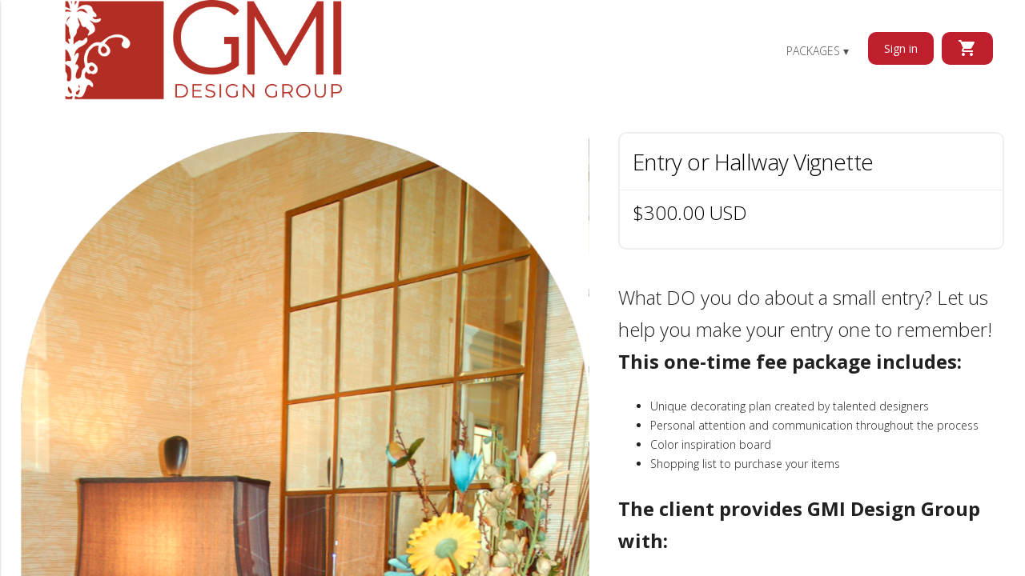

--- FILE ---
content_type: text/html; charset=utf-8
request_url: https://gminteriors.next.mydomastudio.com/store/silverleveledesign/EntryOrHallwayVignette-1610058554157
body_size: 4470
content:
<!DOCTYPE html>
<html>

<head>
  <meta charset="utf-8">
  <meta http-equiv="X-UA-Compatible" content="IE=edge">
  <meta name="viewport" content="width=device-width, initial-scale=1, maximum-scale=1, minimum-scale=1">
  <meta http-equiv="Content-Security-Policy" content="frame-ancestors 'none'">
  <title>Entry or Hallway Vignette | </title>

  <link rel="icon" type="image/png" sizes="32x32" href="/favicon-32x32.png">
  <link rel="icon" type="image/png" sizes="96x96" href="/favicon-96x96.png">
  <link rel="icon" type="image/png" sizes="16x16" href="/favicon-16x16.png">

  <!-- Favicon -->
  <link href="/favicon-32x32.png" rel="icon" type="image/png" />

  <meta name="description" content="" />

  <!-- Schema.org markup for Google+ -->
  <meta itemprop="name" content="Entry or Hallway Vignette">
  <meta itemprop="description" content="">
  <meta itemprop="image" content="https://s3.amazonaws.com/myd-studio/5457e16423992d02004f4e2f/VAY4KBmht_1697061988597.png">

  <!-- Twitter Card data -->
  <meta name="twitter:card" content="product">
  <meta name="twitter:site" content="">
  <meta name="twitter:title" content="Entry or Hallway Vignette">
  <meta name="twitter:description" content="">
  <meta name="twitter:creator" content="">
  <meta name="twitter:image" content="https://s3.amazonaws.com/myd-studio/5457e16423992d02004f4e2f/VAY4KBmht_1697061988597.png">
  <meta name="twitter:data1" content="$300.00 USD">
  <meta name="twitter:label1" content="Price">
  <meta name="twitter:data2" content="Silver Level eDESIGN">
  <meta name="twitter:label2" content="Category">

  <!-- Open Graph data -->
  <meta property="fb:app_id" content="370662779700884" />
  <meta property="og:title" content="Entry or Hallway Vignette" />
  <meta property="og:type" content="article" />
  <meta property="og:url" content="https://gminteriors.next.mydomastudio.com/store/silverleveledesign/EntryOrHallwayVignette-1610058554157" />
  <meta property="og:image" content="https://s3.amazonaws.com/myd-studio/5457e16423992d02004f4e2f/VAY4KBmht_1697061988597.png" />
  <meta property="og:description" content="" />
  <meta property="og:site_name" content="" />
  <meta property="product:price:amount" content=300.00 />
  <meta property="product:price:currency" content="USD" />
  <meta property="og:price:amount" content=300.00 />
  <meta property="og:price:currency" content="USD" />

  <link rel="stylesheet" href="https://fonts.googleapis.com/icon?family=Material+Icons">
  <link href='https://fonts.googleapis.com/css?family=Open+Sans:400,700,300' rel='stylesheet' type='text/css'>
  <link rel="stylesheet" href="/components/material-design-lite/material.min.css">
  <link rel="stylesheet" href="/components/lightslider/dist/css/lightslider.min.css">
  <link rel="stylesheet" href="/css/style.css">
  <link rel="stylesheet" href="/css/themes/theme_comp_mint.css">

  <script>
    window.myd = {
      KEY_AUTH: 'flutter.kSpTokenData',
      KEY_AUTH_COOKIE: 'mydoma_auth',
      GATEWAY_KEY: "bXlkMzpzYlU4OEROcEJ3dUR4MWlkVXZyMDBOV0VkT3RseEJQbA==",
      studioId: "gminteriors",
      apiUrl: "https://myd3-gateway.mydoma.cloud",
      isHomePage: false
      }
  </script>
  <script src="https://cdn.jsdelivr.net/npm/js-cookie@3.0.1/dist/js.cookie.min.js"
    integrity="sha256-0H3Nuz3aug3afVbUlsu12Puxva3CP4EhJtPExqs54Vg=" crossorigin="anonymous"></script>
  <script src="https://code.jquery.com/jquery-3.6.0.min.js"></script>
  <script src="https://cdnjs.cloudflare.com/ajax/libs/moment.js/2.29.1/moment.min.js"
    integrity="sha512-qTXRIMyZIFb8iQcfjXWCO8+M5Tbc38Qi5WzdPOYZHIlZpzBHG3L3by84BBBOiRGiEb7KKtAOAs5qYdUiZiQNNQ=="
    crossorigin="anonymous" referrerpolicy="no-referrer"></script>
  <script src="/js/set-cookies.js"></script>

  <!-- Facebook Pixel Code -->
  <script>
    !function (f, b, e, v, n, t, s) {
      if (f.fbq) return; n = f.fbq = function () {
        n.callMethod ?
          n.callMethod.apply(n, arguments) : n.queue.push(arguments)
      };
      if (!f._fbq) f._fbq = n; n.push = n; n.loaded = !0; n.version = '2.0';
      n.queue = []; t = b.createElement(e); t.async = !0;
      t.src = v; s = b.getElementsByTagName(e)[0];
      s.parentNode.insertBefore(t, s)
    }(window, document, 'script',
      'https://connect.facebook.net/en_US/fbevents.js');
    fbq('init', '53410335482586');
    fbq('track', 'PageView');
  </script>
  <noscript><img height="1" width="1" style="display:none"
      src="https://www.facebook.com/tr?id=53410335482586&ev=PageView&noscript=1" /></noscript>
  <!-- End Facebook Pixel Code -->
</head>

<body class="page-package">
  <div class="mdl-layout mdl-js-layout mdl-layout--fixed-header">
    <header class="myd-header mdl-layout__header mdl-layout__header--waterfall">
      <div class="myd-layout__header-row mdl-layout__header-row">
        <span class="myd-title mdl-layout-title">
            <a href="/"><img class="myd-logo-image" src="https://s3.amazonaws.com/myd-studio/5457e16423992d02004f4e2f/logo_PNG_1607031466153.png" alt=""></a>
        </span>
    
        <div class="myd-header-spacer mdl-layout-spacer"></div>
        <!-- Navigation -->
        <nav class="myd-navigation mdl-navigation">
          <div class="myd-dropdown">
            <a id="myd-cat-selector-trigger" class="mdl-navigation__link mdl-typography--text-uppercase" href="#">Packages ▾</a>
            <div id="myd-cat-selector" class="myd-dropdown-content">
                <a class="mdl-navigation__link mdl-typography--text-uppercase" href="/store/GiftCertificates">Gift Certificates</a>
                <a class="mdl-navigation__link mdl-typography--text-uppercase" href="/store/thebasics">The Basics</a>
                <a class="mdl-navigation__link mdl-typography--text-uppercase" href="/store/packagesforrealestate">Packages for Real Estate</a>
                <a class="mdl-navigation__link mdl-typography--text-uppercase" href="/store/designerforaday">Designer for a Day</a>
                <a class="mdl-navigation__link mdl-typography--text-uppercase" href="/store/silverleveledesign">Silver Level eDESIGN</a>
                <a class="mdl-navigation__link mdl-typography--text-uppercase" href="/store/goldleveledesign">Gold Level eDESIGN</a>
                <a class="mdl-navigation__link mdl-typography--text-uppercase" href="/store/Construction">Construction</a>
                <a class="mdl-navigation__link mdl-typography--text-uppercase" href="/store/designer-by-your-side">Designer-By-Your-Side</a>
                <a class="mdl-navigation__link mdl-typography--text-uppercase" href="/store/CuratedByGmiDesignGroup">CURATED by GMI Design Group</a>
                <a class="mdl-navigation__link mdl-typography--text-uppercase" href="/store/platinumleveledesign">Platinum Level eDESIGN</a>
                <a class="mdl-navigation__link mdl-typography--text-uppercase" href="/store/DesignTime">Design Time</a>
            </div>
          </div>
              <a id="login-trigger" class="myd-button" href="/sign-in">Sign in</a>
              <div id="login-dropdown" class="dropdown-login-form">
                <div class="myd-card myd-login-card mdl-typography--text-left mdl-card mdl-shadow--2dp">
                  <div id="loading-indicator" class="hidden">
                    <div class="loader-container">
                      <div class="loader"></div>
                    </div>
                  </div>
                  <div class="myd-login-card--title">
                      <h2 class="myd-login-card--title-text">Welcome to GMI Design Group!</h2>
                      <p class="myd-login-card--title-subtitle">Every home can be beautiful...regardless of size, style or budget! </p>
                  </div>
                  <div class="mdl-card__supporting-text">
                    <p id="api-error" class="error-message mb-0" style="display:none">There are issues connecting to the API which could prevent you from logging in.<br><br>This could be caused by your firewall or an application on your device, please contact support.</p>
                    <form id="login-form" action="/sign-in" method="POST">
                      <p class="error-message mb-0"></p>
                      <div class="myd-textfield">
                        <label class="myd-textfield--label" for="user-email">Email</label>
                        <input class="myd-textfield--input" type="email" id="user-email" name="email" value="" required />
                      </div>
                      <div class="myd-textfield">
                        <label class="myd-textfield--label" for="user-password">Password</label>
                        <input class="myd-textfield--input" type="password" id="user-password" name="password" value="" required />
                      </div>
                      <div class="login-form--forgot">
                        <a href="/forgot-password">Forgot password</a>
                      </div>
                      <div class="">
                        <button type="submit" class="myd-button myd-button--full">Submit</button>
                      </div>
                    </form>
                  </div>
                </div>
              </div>
            <span style="display:inline-block;width:10px;"></span>
          <div id="myd-cart-dropdown" class="myd-dropdown">
            <a class="myd-button myd-button--cart" href="/store/cart">
              <i class="material-icons">shopping_cart</i>
            </a>
            <div class="myd-dropdown-content">
              <header>
                <h2>Shopping cart</h2>
                <p>View items you've added to your cart</p>
              </header>
              <div class="myd-cart-dropdown-items">
              </div>
              <footer>
                <div class="myd-cart-totals">
                  <div class="l-flex">
                    <p class="l-flex--2">Items</p>
                    <p class="l-flex--2 myd-cart-totals--number">0</p>
                  </div>
                  <div class="l-flex">
                    <p class="l-flex--2">Subtotal</p>
                    <p class="l-flex--2 myd-cart-totals--number"></p>
                  </div>
                </div>
                <a class="myd-button myd-button--block" href="/store/cart">View cart</a>
              </footer>
            </div>
          </div>
        </nav>
        <nav class="myd-navigation myd-navigation--mobile mdl-navigation">
              <a id="login-trigger-mobile" class="myd-button" href="/sign-in">Sign in</a>
              <div id="login-dropdown-mobile" class="dropdown-login-form">
                <div class="myd-card myd-login-card mdl-typography--text-left mdl-card mdl-shadow--2dp">
                  <div id="loading-indicator" class="hidden">
                    <div class="loader-container">
                      <div class="loader"></div>
                    </div>
                  </div>
                  <div class="myd-login-card--title">
                      <h2 class="myd-login-card--title-text">Welcome to GMI Design Group!</h2>
                      <p class="myd-login-card--title-subtitle">Every home can be beautiful...regardless of size, style or budget! </p>
                  </div>
                  <div class="mdl-card__supporting-text">
                    <p id="api-error" class="error-message mb-0" style="display:none">There are issues connecting to the API which could prevent you from logging in.<br><br>This could be caused by your firewall or an application on your device, please contact support.</p>
                    <form id="login-form" action="/sign-in" method="POST">
                      <p class="error-message mb-0"></p>
                      <div class="myd-textfield">
                        <label class="myd-textfield--label" for="user-email">Email</label>
                        <input class="myd-textfield--input" type="email" id="user-email" name="email" value="" required />
                      </div>
                      <div class="myd-textfield">
                        <label class="myd-textfield--label" for="user-password">Password</label>
                        <input class="myd-textfield--input" type="password" id="user-password" name="password" value="" required />
                      </div>
                      <div class="login-form--forgot">
                        <a href="/forgot-password">Forgot password</a>
                      </div>
                      <div class="">
                        <button type="submit" class="myd-button myd-button--full">Submit</button>
                      </div>
                    </form>
                  </div>
                </div>
              </div>
          <a class="myd-button myd-button--cart" href="/store/cart">
            <i class="material-icons">shopping_cart</i>
          </a>
        </nav>
      </div>
    </header>

    <div class="myd-drawer mdl-layout__drawer">
      <span class="myd-title mdl-layout-title">
          <a href="/"><img class="myd-logo-image" src="https://s3.amazonaws.com/myd-studio/5457e16423992d02004f4e2f/logo_PNG_1607031466153.png" alt=""></a>
      </span>
      <nav class="mdl-navigation">
          <span class="mdl-navigation__link" href="">Design categories</span>
            <a class="mdl-navigation__link" href="/store/GiftCertificates">Gift Certificates</a>
            <a class="mdl-navigation__link" href="/store/thebasics">The Basics</a>
            <a class="mdl-navigation__link" href="/store/packagesforrealestate">Packages for Real Estate</a>
            <a class="mdl-navigation__link" href="/store/designerforaday">Designer for a Day</a>
            <a class="mdl-navigation__link" href="/store/silverleveledesign">Silver Level eDESIGN</a>
            <a class="mdl-navigation__link" href="/store/goldleveledesign">Gold Level eDESIGN</a>
            <a class="mdl-navigation__link" href="/store/Construction">Construction</a>
            <a class="mdl-navigation__link" href="/store/designer-by-your-side">Designer-By-Your-Side</a>
            <a class="mdl-navigation__link" href="/store/CuratedByGmiDesignGroup">CURATED by GMI Design Group</a>
            <a class="mdl-navigation__link" href="/store/platinumleveledesign">Platinum Level eDESIGN</a>
            <a class="mdl-navigation__link" href="/store/DesignTime">Design Time</a>
      </nav>
    </div>

    <main class="mdl-layout__content">
      <div
  class="myd-package myd-layout__container myd-layout__container-wide">
  <div class="mdl-grid">
    <div class="mdl-cell mdl-cell--7-col mdl-cell--12-col-tablet">
      <ul id="lightSlider" class="myd-image-slider">
        <li data-thumb="https://s3.amazonaws.com/myd-studio/5457e16423992d02004f4e2f/VAY4KBmht_1697061988597.png">
          <img src="https://s3.amazonaws.com/myd-studio/5457e16423992d02004f4e2f/VAY4KBmht_1697061988597.png" alt="Entry.png">
        </li>
        <li data-thumb="https://s3.amazonaws.com/myd-studio/5457e16423992d02004f4e2f/Entry_3D_1610059465961.jpeg">
          <img src="https://s3.amazonaws.com/myd-studio/5457e16423992d02004f4e2f/Entry_3D_1610059465961.jpeg" alt="">
        </li>
        <li data-thumb="https://s3.amazonaws.com/myd-studio/5457e16423992d02004f4e2f/Ll7YKmzh4h_1696600494511.png">
          <img src="https://s3.amazonaws.com/myd-studio/5457e16423992d02004f4e2f/Ll7YKmzh4h_1696600494511.png" alt="round silver edesign plan.png">
        </li>
      </ul>

      <div class="mdl-cell--hide-phone myd-cell--hide-tablet">
        <hr class="mt-80">
        <h2 class="mdl-typography--text-center">Related packages</h2>
        <div class="mdl-grid">
          <div class="mdl-cell mdl-cell--3-col mdl-cell--2-col-tablet mdl-cell--2-col-phone">
            <div
              class="myd-card myd-card__package myd-card__package--small myd-card__full demo-card-wide mdl-card mdl-shadow--2dp">
              <a href="/store/thebasics/30-MinVirtualConsultationWithGina-1648483181699">
                <div class="mdl-card__title" style="background-image: url(https://s3.amazonaws.com/myd-studio/5457e16423992d02004f4e2f/UQd8p10IQo_1698966082629.png)">
                </div>
              </a>
              <div class="myd-card-footer">
                <h2 class="myd-card__package-title">
                  30-Min Virtual Consultation
                </h2>
              </div>
            </div>
          </div>
        </div>
      </div>
    </div>
    <div class="mdl-cell mdl-cell--5-col mdl-cell--12-col-tablet myd-package__info-col">
      <div class="myd-package--header">
        <div class="mdl-card__title mdl-card--border">
          <h1 class="mdl-card__title-text">Entry or Hallway Vignette</h1>
        </div>
        <div class="mdl-card__supporting-text">
          <div class="mdl-grid mdl-grid--no-spacing" style="align-items: center;">
            <div class="mdl-cell mdl-cell--6-col mdl-cell--12-col-tablet">
              
              <p class="myd-package--price">$300.00
                USD</p>
            </div>
            <div class="mdl-cell mdl-cell--6-col mdl-cell--12-col-tablet mdl-typography--text-right">
            </div>
          </div>
          <div class="mdl-grid mdl-grid--no-spacing myd-package--ranges">
          </div>
        </div>
      </div>
      <div class="package-notes mt-40">
        <h3>What DO you do about a small entry? Let us help you make your entry one to remember!<br/><strong>This one-time fee package includes:</strong></h3><ul><li>Unique decorating plan created by talented designers</li><li>Personal attention and communication throughout the process</li><li>Color inspiration board</li><li>Shopping list to purchase your items</li></ul><h3><strong>The client provides GMI Design Group with:</strong></h3><ul><li>Photos (of room, plus any inspirational photos from Pinterest or Houzz)</li><li>Room drawing with measurements</li><li>Completed questionnaire that outlines your needs, design preferences, and budget limitations.</li></ul>
      </div>
      <div class="myd-cell--hide-desktop">
        <hr class="mt-80">
        <h2 class="mdl-typography--text-center">Related packages</h2>
        <div class="mdl-grid">
          <div class="mdl-cell mdl-cell--3-col mdl-cell--2-col-tablet mdl-cell--2-col-phone">
            <div class="myd-card myd-card__package myd-card__full demo-card-wide mdl-card mdl-shadow--2dp">
              <a href="/store/thebasics/30-MinVirtualConsultationWithGina-1648483181699">
                <div class="mdl-card__title" style="background-image: url(https://s3.amazonaws.com/myd-studio/5457e16423992d02004f4e2f/UQd8p10IQo_1698966082629.png)">
                </div>
              </a>
              <div class="myd-card-footer">
                <h2 class="myd-card__package-title">
                  30-Min Virtual Consultation
                  <small>The Basics</small>
                </h2>
              </div>
            </div>
          </div>
        </div>
      </div>
    </div>
  </div>
</div>
      <div class="mdl-layout-spacer"></div>
      <footer class="myd-footer mdl-mini-footer">
        <div class="mdl-mini-footer__left-section">
          <div class="mdl-logo">
            
          </div>
          <ul class="mdl-mini-footer__link-list">
            <li><a href="https://www.mydomastudio.com/terms">Terms of Use</a></li>
            <li><a href="https://www.mydomastudio.com/privacy">Privacy Policy</a></li>
          </ul>
        </div>
        <div class="mdl-mini-footer__right-section">
          <p class="mb-0">&copy; <strong></strong> All rights reserved</p>
        </div>
      </footer>
    </main>
  </div>

  <script src="/components/material-design-lite/material.min.js"></script>
  <script src="/js/global.js"></script>
  <script src="/js/dropdown-login-form.js"></script>
  <script src="/js/login-forms.js"></script>
  <script src="/components/lightslider/dist/js/lightslider.min.js"></script>
  <script src="/js/package-carousel.js"></script>
  <script src="/js/package-social.js"></script>
</body>

</html>

--- FILE ---
content_type: text/css; charset=UTF-8
request_url: https://gminteriors.next.mydomastudio.com/css/style.css
body_size: 6557
content:
body,h1,h2,h3,h4,h5,h6,ul,ol,p{font-family:'Open Sans',Helvetica,sans-serif;font-weight:300;color:#333}h1{font-size:36px}h2{font-size:28px}h3{font-size:24px}h1 small,h2 small,h3 small,h4 small,h5 small,h6 small{font-family:'Open Sans',Helvetica,sans-serif}*{-moz-box-sizing:border-box;box-sizing:border-box}html.embedded,html.embedded body{height:auto;min-height:0}html.embedded body{padding:15px 10px;background:#fff}img{max-width:100%;max-height:100%;width:auto;height:auto}.mdl-checkbox{height:auto}.page-terms p{font-size:16px}.alert{font-size:18px;font-weight:bold}.alert-danger{color:#ef5350}.alert-info{padding:5px 15px;color:#fff;background:#112530}.alert-success{color:#63dd17}.alert-rounded{border-radius:10px;padding:20px;font-size:14px;line-height:1.5em;border:none;font-weight:400}.hidden{display:none}.sr-only{display:none}.lead{font-size:1.5em}.legal-text{font-family:"Times New Roman",Serif}.no-bullets{padding:0;list-style:none}.myd-list--lg{font-size:18px;line-height:1.4em}.myd-list--hor li{display:inline-block}.mt-0{margin-top:0}.mt-10{margin-top:20px}.mt-20{margin-top:20px}.mt-40{margin-top:40px}.mt-60{margin-top:60px}.mt-80{margin-top:80px}.mb-0{margin-bottom:0}.mb-20{margin-bottom:20px}.mb-40{margin-bottom:40px}.mb-60{margin-bottom:60px}.mb-80{margin-bottom:0}.mr-20{margin-right:20px}.ml-20{margin-left:20px}.material-icons.md-18{font-size:18px}.material-icons.md-24{font-size:24px}.material-icons.md-36{font-size:36px}.material-icons.md-48{font-size:48px}.mdl-typography--headline{font-weight:300}.mdl-cell.mdl-grid{padding:0;margin-right:0;margin-left:0}table{width:100%}a{color:#112530}.mdl-checkbox.is-checked .mdl-checkbox__box-outline{border-color:#112530}.mdl-checkbox.is-checked .mdl-checkbox__tick-outline{background:#112530 url("[data-uri]")}.mdl-checkbox__ripple-container .mdl-ripple{background:#112530}.mdl-button{border-radius:10px;text-transform:none}.mdl-button.mdl-button--colored{color:#112530}.mdl-button--raised.mdl-button.mdl-button--colored{color:#fff;background:#112530}.mdl-button--raised.mdl-button.mdl-button--colored:hover{background:#04080a}.mdl-button.mdl-button--accent{color:#FFD000}.mdl-button--raised.mdl-button.mdl-button--accent{color:#fff;background:#FFD000}.mdl-button--raised.mdl-button.mdl-button--accent:hover{background:#cca600}@media (min-width:480px) and (max-width:1200px){.mdl-grid{padding:8px}.mdl-cell{margin:8px;width:calc(50% - 16px)}.mdl-grid--no-spacing>.mdl-cell{width:50%}.mdl-cell--hide-tablet,.myd-cell--hide-tablet{display:none !important}.mdl-cell--1-col,.mdl-cell--1-col-tablet.mdl-cell--1-col-tablet{width:calc(12.5% - 16px)}.mdl-grid--no-spacing>.mdl-cell--1-col,.mdl-grid--no-spacing>.mdl-cell--1-col-tablet.mdl-cell--1-col-tablet{width:12.5%}.mdl-cell--2-col,.mdl-cell--2-col-tablet.mdl-cell--2-col-tablet{width:calc(25% - 16px)}.mdl-grid--no-spacing>.mdl-cell--2-col,.mdl-grid--no-spacing>.mdl-cell--2-col-tablet.mdl-cell--2-col-tablet{width:25%}.mdl-cell--3-col,.mdl-cell--3-col-tablet.mdl-cell--3-col-tablet{width:calc(37.5% - 16px)}.mdl-grid--no-spacing>.mdl-cell--3-col,.mdl-grid--no-spacing>.mdl-cell--3-col-tablet.mdl-cell--3-col-tablet{width:37.5%}.mdl-cell--4-col,.mdl-cell--4-col-tablet.mdl-cell--4-col-tablet{width:calc(50% - 16px)}.mdl-grid--no-spacing>.mdl-cell--4-col,.mdl-grid--no-spacing>.mdl-cell--4-col-tablet.mdl-cell--4-col-tablet{width:50%}.mdl-cell--5-col,.mdl-cell--5-col-tablet.mdl-cell--5-col-tablet{width:calc(62.5% - 16px)}.mdl-grid--no-spacing>.mdl-cell--5-col,.mdl-grid--no-spacing>.mdl-cell--5-col-tablet.mdl-cell--5-col-tablet{width:62.5%}.mdl-cell--6-col,.mdl-cell--6-col-tablet.mdl-cell--6-col-tablet{width:calc(75% - 16px)}.mdl-grid--no-spacing>.mdl-cell--6-col,.mdl-grid--no-spacing>.mdl-cell--6-col-tablet.mdl-cell--6-col-tablet{width:75%}.mdl-cell--7-col,.mdl-cell--7-col-tablet.mdl-cell--7-col-tablet{width:calc(87.5% - 16px)}.mdl-grid--no-spacing>.mdl-cell--7-col,.mdl-grid--no-spacing>.mdl-cell--7-col-tablet.mdl-cell--7-col-tablet{width:87.5%}.mdl-cell--8-col,.mdl-cell--8-col-tablet.mdl-cell--8-col-tablet{width:calc(100% - 16px)}.mdl-grid--no-spacing>.mdl-cell--8-col,.mdl-grid--no-spacing>.mdl-cell--8-col-tablet.mdl-cell--8-col-tablet{width:100%}.mdl-cell--9-col,.mdl-cell--9-col-tablet.mdl-cell--9-col-tablet{width:calc(100% - 16px)}.mdl-grid--no-spacing>.mdl-cell--9-col,.mdl-grid--no-spacing>.mdl-cell--9-col-tablet.mdl-cell--9-col-tablet{width:100%}.mdl-cell--10-col,.mdl-cell--10-col-tablet.mdl-cell--10-col-tablet{width:calc(100% - 16px)}.mdl-grid--no-spacing>.mdl-cell--10-col,.mdl-grid--no-spacing>.mdl-cell--10-col-tablet.mdl-cell--10-col-tablet{width:100%}.mdl-cell--11-col,.mdl-cell--11-col-tablet.mdl-cell--11-col-tablet{width:calc(100% - 16px)}.mdl-grid--no-spacing>.mdl-cell--11-col,.mdl-grid--no-spacing>.mdl-cell--11-col-tablet.mdl-cell--11-col-tablet{width:100%}.mdl-cell--12-col,.mdl-cell--12-col-tablet.mdl-cell--12-col-tablet{width:calc(100% - 16px)}.mdl-grid--no-spacing>.mdl-cell--12-col,.mdl-grid--no-spacing>.mdl-cell--12-col-tablet.mdl-cell--12-col-tablet{width:100%}}@media (min-width:1201px){.mdl-grid{padding:8px}.mdl-cell{margin:8px;width:calc(33.3333333333% - 16px)}.mdl-grid--no-spacing>.mdl-cell{width:33.33333333%}.mdl-cell--hide-desktop,.myd-cell--hide-desktop{display:none !important}.mdl-cell--1-col,.mdl-cell--1-col-desktop.mdl-cell--1-col-desktop{width:calc(8.3333333333% - 16px)}.mdl-grid--no-spacing>.mdl-cell--1-col,.mdl-grid--no-spacing>.mdl-cell--1-col-desktop.mdl-cell--1-col-desktop{width:8.33333333%}.mdl-cell--2-col,.mdl-cell--2-col-desktop.mdl-cell--2-col-desktop{width:calc(16.6666666667% - 16px)}.mdl-grid--no-spacing>.mdl-cell--2-col,.mdl-grid--no-spacing>.mdl-cell--2-col-desktop.mdl-cell--2-col-desktop{width:16.66666667%}.mdl-cell--3-col,.mdl-cell--3-col-desktop.mdl-cell--3-col-desktop{width:calc(25% - 16px)}.mdl-grid--no-spacing>.mdl-cell--3-col,.mdl-grid--no-spacing>.mdl-cell--3-col-desktop.mdl-cell--3-col-desktop{width:25%}.mdl-cell--4-col,.mdl-cell--4-col-desktop.mdl-cell--4-col-desktop{width:calc(33.3333333333% - 16px)}.mdl-grid--no-spacing>.mdl-cell--4-col,.mdl-grid--no-spacing>.mdl-cell--4-col-desktop.mdl-cell--4-col-desktop{width:33.33333333%}.mdl-cell--5-col,.mdl-cell--5-col-desktop.mdl-cell--5-col-desktop{width:calc(41.6666666667% - 16px)}.mdl-grid--no-spacing>.mdl-cell--5-col,.mdl-grid--no-spacing>.mdl-cell--5-col-desktop.mdl-cell--5-col-desktop{width:41.66666667%}.mdl-cell--6-col,.mdl-cell--6-col-desktop.mdl-cell--6-col-desktop{width:calc(50% - 16px)}.mdl-grid--no-spacing>.mdl-cell--6-col,.mdl-grid--no-spacing>.mdl-cell--6-col-desktop.mdl-cell--6-col-desktop{width:50%}.mdl-cell--7-col,.mdl-cell--7-col-desktop.mdl-cell--7-col-desktop{width:calc(58.3333333333% - 16px)}.mdl-grid--no-spacing>.mdl-cell--7-col,.mdl-grid--no-spacing>.mdl-cell--7-col-desktop.mdl-cell--7-col-desktop{width:58.33333333%}.mdl-cell--8-col,.mdl-cell--8-col-desktop.mdl-cell--8-col-desktop{width:calc(66.6666666667% - 16px)}.mdl-grid--no-spacing>.mdl-cell--8-col,.mdl-grid--no-spacing>.mdl-cell--8-col-desktop.mdl-cell--8-col-desktop{width:66.66666667%}.mdl-cell--9-col,.mdl-cell--9-col-desktop.mdl-cell--9-col-desktop{width:calc(75% - 16px)}.mdl-grid--no-spacing>.mdl-cell--9-col,.mdl-grid--no-spacing>.mdl-cell--9-col-desktop.mdl-cell--9-col-desktop{width:75%}.mdl-cell--10-col,.mdl-cell--10-col-desktop.mdl-cell--10-col-desktop{width:calc(83.3333333333% - 16px)}.mdl-grid--no-spacing>.mdl-cell--10-col,.mdl-grid--no-spacing>.mdl-cell--10-col-desktop.mdl-cell--10-col-desktop{width:83.33333333%}.mdl-cell--11-col,.mdl-cell--11-col-desktop.mdl-cell--11-col-desktop{width:calc(91.6666666667% - 16px)}.mdl-grid--no-spacing>.mdl-cell--11-col,.mdl-grid--no-spacing>.mdl-cell--11-col-desktop.mdl-cell--11-col-desktop{width:91.66666667%}.mdl-cell--12-col,.mdl-cell--12-col-desktop.mdl-cell--12-col-desktop{width:calc(100% - 16px)}.mdl-grid--no-spacing>.mdl-cell--12-col,.mdl-grid--no-spacing>.mdl-cell--12-col-desktop.mdl-cell--12-col-desktop{width:100%}}#loading-indicator{position:absolute;top:0;right:0;left:0;bottom:0;z-index:99;background-color:rgba(255,255,255,0.75)}.loader-container{position:absolute;top:50%;left:50%;transform:translate(-50%, -50%)}.loader{border:8px solid #EBE7E4;border-top:8px solid #30505B;border-radius:50%;width:75px;height:75px;animation:spin .75s linear infinite}@keyframes spin{0%{transform:rotate(0deg)}100%{transform:rotate(360deg)}}.mdl-layout__content{display:-webkit-flex;display:-ms-flexbox;display:flex;-webkit-flex-flow:column nowrap;-ms-flex-flow:column nowrap;flex-flow:column nowrap}.mdl-layout__content>*:not(.mdl-layout-spacer){-webkit-flex:none;-ms-flex:none;flex:none}.myd-layout__container{max-width:1280px;width:100%;padding:0 10px;margin:0 auto}.myd-layout__container-wide{max-width:1500px}.mdl-textfield__label{color:rgba(0,0,0,0.87)}.myd-stripe-el label{font-size:12px;top:4px}.l-flex{display:flex;margin:0 -10px}.l-flex>*{width:100%;padding:0 10px}.l-flex .l-flex--2{width:50%}.l-flex--wrap{flex-wrap:wrap}.store-page .inner{width:90%;max-width:1440px;margin:0 auto}.store-header{height:1000px;text-align:center;background-color:#fff;background-position:50% 50%;background-size:cover}.store-header h1,.store-header p{color:#fff}.store-header h1{margin-top:0;font-size:57px}.store-header p{font-size:16px}.store-page--categories-list .inner{min-height:1000px;margin-top:-850px;padding:40px;border-radius:15px;background:#fff;border:1px solid #EBE7E4}.store-page--categorie-packages{margin-bottom:40px}.store-page--categorie-packages header,.store-page--categorie-packages footer{display:block;text-align:center}.store-page--categorie-packages header{margin-bottom:30px}.store-page--categorie-packages header h1{margin-top:0;font-size:57px}.store-page--categorie-packages header p{font-size:16px}.store-page--categorie-packages .store-page--categorie-package>div{margin-bottom:20px}@media (max-width:480px){.l-flex .l-flex--2{width:100%}}@font-face{font-family:'social-icons';src:url('../fonts/social-icons.eot?3di5qs');src:url('../fonts/social-icons.eot?3di5qs#iefix') format('embedded-opentype'),url('../fonts/social-icons.ttf?3di5qs') format('truetype'),url('../fonts/social-icons.woff?3di5qs') format('woff'),url('../fonts/social-icons.svg?3di5qs#social-icons') format('svg');font-weight:normal;font-style:normal}i.myd-icon--social{font-family:'social-icons';speak:none;font-style:normal;font-weight:normal;font-variant:normal;text-transform:none;line-height:1;-webkit-font-smoothing:antialiased;-moz-osx-font-smoothing:grayscale}.myd-icon--social--social-pinterest:before{content:"\e902"}.myd-icon--social--social-facebook:before{content:"\e901"}.myd-icon--social--social-twitter:before{content:"\e900"}.myd-header{overflow:visible;background:#fff}.myd-header .mdl-layout__drawer-button{width:80px;height:125px;padding:10px 20px;margin:0;background:rgba(0,0,0,0);color:#767777}.myd-header .mdl-layout__drawer-button .material-icons{line-height:105px}.myd-header .mdl-button{margin-left:20px}.myd-header.is-compact{max-height:none}.myd-header.is-compact .mdl-navigation{max-width:calc(100% - 210px)}.myd-header.is-compact .mdl-layout__drawer-button{height:64px}.myd-header.is-compact .mdl-layout__drawer-button .material-icons{line-height:44px}.myd-layout__header-row{height:auto}.myd-layout__header-row,.myd-layout__header-row .mdl-navigation{-webkit-flex-wrap:wrap;-ms-flex-wrap:wrap;flex-wrap:wrap}.myd-layout__header-row .mdl-navigation{height:auto;margin-bottom:5px}.myd-title{display:table;max-height:100%}.myd-title h1{margin:0;font-size:24px;line-height:125px}.myd-title a{display:table-cell;vertical-align:middle;height:125px;font-weight:300;text-decoration:none;color:#112530}.myd-title a:hover{color:#397ca1}.is-compact .myd-title h1{line-height:64px}.is-compact .myd-title a{height:64px}.myd-logo-image{max-height:125px}.is-compact .myd-logo-image{max-height:64px}.page-header h1{padding:0 16px;font-size:48px}@media (min-width:1200px){.mdl-layout__drawer-button{display:none}.myd-navigation--mobile{display:none}}@media (max-width:1200px){.myd-header .mdl-button,.myd-header .myd-navigation,.myd-header .myd-title{display:none}.myd-header .myd-title{text-align:center;padding:1px 10px}.myd-header .myd-navigation--mobile,.myd-header .myd-navigation--mobile .mdl-button{display:block;min-width:none;margin:0;padding:0 10px;font-size:12px}.page-header h1{font-size:36px}}@media (max-width:1200px) and (max-width:500px){.myd-header .myd-title{max-width:160px}}@media screen and (max-width:1024px){.myd-header{max-height:64px}.myd-header .mdl-layout__drawer-button{height:64px}.myd-header .mdl-layout__drawer-button .material-icons{line-height:44px}.myd-header .mdl-layout__header-row{height:64px}.mdl-layout__header-row{height:64px}.myd-logo-image{max-height:64px}.myd-title h1{line-height:64px}.myd-title a{height:64px}}.myd-navigation{position:relative}.myd-navigation .mdl-navigation__link{display:inline-block;height:60px;line-height:68px;color:#333;font-weight:300;font-size:14px;background-color:rgba(0,0,0,0) !important;border-bottom:4px solid rgba(0,0,0,0)}.mdl-menu__item{padding:0}.mdl-menu__item a{display:block;padding:0 16px}@media (max-width:900px){.myd-navigation{display:none}}.myd-drawer{width:320px;-webkit-transform:translateX(-320px);-ms-transform:translateX(-320px);transform:translateX(-320px)}.myd-drawer .mdl-navigation .mdl-navigation__link{font-size:16px}.myd-drawer .mdl-navigation span.mdl-navigation__link{color:#112530;font-size:18px}.myd-drawer .mdl-navigation span.mdl-navigation__link:hover{background:transparent}.myd-drawer .myd-logo-image{max-height:175px;max-width:180px}.myd-drawer .mdl-layout-title{display:block;line-height:125px;padding:0;text-align:center}.myd-drawer .mdl-layout-title a{display:block;height:auto}.myd-drawer-separator{height:1px;background-color:#dcdcdc;margin:8px 0}.dropdown-login-form{height:0;position:absolute;top:100%;right:0;transform-origin:100% 0;transform:scaleY(0) scaleX(0);transition:transform .5s cubic-bezier(.075, .82, .165, 1)}.dropdown-login-form .myd-login-card{height:auto;margin:0}.dropdown-login-form>div{opacity:0;transition:opacity .25s cubic-bezier(.075, .82, .165, 1)}.dropdown-login-form.is-open{transform:scaleY(1) scaleX(1)}.dropdown-login-form.is-open>div{opacity:1}.myd-navigation--mobile .dropdown-login-form{max-width:350px}@media (max-width:400px){.myd-navigation--mobile .dropdown-login-form{max-width:290px}}.myd-dropdown{position:relative;display:inline-block}.myd-dropdown .myd-dropdown-content{display:none;position:absolute;background-color:#fff;min-width:160px;box-shadow:0 8px 16px 0 rgba(0,0,0,0.2);z-index:1}.myd-dropdown .myd-dropdown-content a{display:block;padding:20px 10px;width:100%;height:auto;line-height:1em;text-align:center}.myd-dropdown .myd-dropdown-content a:hover{background:rgba(0,0,0,0.2) !important}.myd-dropdown:hover .myd-dropdown-content,.myd-dropdown.is-open .myd-dropdown-content{display:block}#myd-cart-dropdown h2{margin:0}#myd-cart-dropdown .myd-dropdown-content{min-width:350px;padding:40px;border-radius:10px;left:auto;right:0}#myd-cart-dropdown .myd-cart-totals{margin:20px 0}#myd-cart-dropdown .myd-cart-totals p{margin:0;font-weight:bold}#myd-cart-dropdown .myd-cart-totals .myd-cart-totals--number{text-align:right}#myd-cart-dropdown .myd-cart--item{width:400px}.myd-feature-section{background-color:#999;background-position:50% 50%;background-size:cover}.myd-feature-section .inner{padding:100px 0 100px}.is-authenticated .myd-feature-section .inner{padding:150px 0 250px}.myd-feature-section .myd-slogan,.myd-feature-section .myd-lead{font-weight:300;line-height:1em}.myd-feature-section .myd-slogan{margin-bottom:40px;font-size:70px}.myd-feature-section .myd-lead{font-size:36px}.myd-login-card{position:relative;max-width:100%;width:600px;margin:40px auto 0}.myd-login-card .mdl-card__supporting-text{width:100%}@media (max-width:900px){.myd-feature-section{background-image:var(--highlight-bg-sm) !important}.myd-feature-section .inner{padding:50px 10px}.is-authenticated .myd-feature-section .inner{padding:75px 10px}.myd-feature-section .myd-slogan{font-size:48px}.myd-feature-section .myd-lead{font-size:24px}}.mdl-button{font-family:'Open Sans',Helvetica,sans-serif;font-weight:300}.myd-card{border-radius:10px}.myd-card__full{width:100%}.myd-card__full .mdl-card__supporting-text{width:100%}.myd-card__full .mdl-card__title .mdl-grid{width:100%}.myd-login-card{padding:40px}.myd-login-card--title{text-align:center}.myd-login-card--title-text{font-size:28px;margin-bottom:5px}.myd-login-card--title-subtitle{font-size:14px}.myd-card__package{width:100%}.myd-card__package a{text-decoration:none}.myd-card__package .mdl-card__title{height:300px;padding:0;background-position:50% 100%;background-size:cover}.myd-card__package.myd-card__package--small .mdl-card__title{height:150px}.myd-card__package .mdl-card__title-text{width:100%;position:relative;background-color:#fff}.myd-card__package .mdl-card__title-text .blur-image{position:absolute;top:-10px;right:0;bottom:0;left:0;background-position:50% 100%;background-size:cover;opacity:.3;-webkit-filter:blur(3px)}.myd-card__package .mdl-card__title-text h2{width:100%;padding:16px;margin:0;position:relative;font-size:24px;line-height:1em}.myd-card__package .mdl-card__title-text small{display:block}.myd-card__package .myd-card-footer{display:flex;align-items:center;padding:20px}.myd-card__package .myd-card__package-title{width:100%;margin:0;padding-right:10px;font-size:16px;line-height:1em}.myd-card__package .myd-card__package-title small{display:block;margin-top:5px;font-size:.75em}.myd-card__package-full h3{margin:0 0 10px;font-size:24px;line-height:1em}.myd-card__package-full .mdl-card__title{height:400px}.myd-card__package-full .myd-package--price{padding:16px}.myd-card__package-image-stacked .mdl-card__title{display:block;height:auto;border-bottom:1px solid #eee}.myd-card__package-image-stacked .mdl-card__title>img{max-height:500px;display:block;margin:0 auto}.myd-card__package-image-stacked .mdl-card__title-text{background:#fff}.myd-card__package-image-stacked .blur-image{display:none}.myd-card__package--sm .mdl-card__title{height:150px}.myd-card__package--sm .mdl-card__title-text h2{font-size:16px}.myd-login-card .myd-login-card--title{display:none}.front .myd-login-card .myd-login-card--title{display:block}@media (max-width:500px){.myd-login-card .mdl-textfield{width:100%}}.myd-package{margin-top:24px}.myd-package h1{margin:0;font-size:28px}.myd-package h2{margin:0;font-size:24px}.myd-package.unpublished{position:relative;background-image:linear-gradient(45deg, rgba(220,79,73,0.25) 25%, rgba(0,0,0,0) 25%, rgba(0,0,0,0) 50%, rgba(220,79,73,0.25) 50%, rgba(220,79,73,0.25) 75%, rgba(0,0,0,0) 75%, rgba(0,0,0,0));background-size:40px 40px}.myd-package.unpublished::before{content:'Not published';width:100%;position:absolute;top:50%;z-index:10;text-align:center;font-size:100px;font-weight:400;text-transform:uppercase;color:#ef5350;opacity:.75}.myd-package.mdl-card{margin-top:0}.myd-package--header{border:2px solid #eee;border-radius:10px}.mdl-card__title.mdl-card--border{border-color:#eee}.mdl-card__supporting-text{width:100%}.myd-package-feature-img{text-align:center}.myd-package-feature-img img{max-height:600px}.myd-package--price{font-size:24px;color:#000}.myd-package--tax{margin-top:-15px}.myd-package--ranges{padding:0}.myd-package--ranges h3{margin:0;font-size:18px;line-height:1em}.myd-package--ranges ul{margin-bottom:0}.myd-package--ranges .active i{color:#FFD000}.myd-package--deliverables ul{margin-top:0}.myd-package__info-col{padding-left:20px}@media (max-width:900px){.myd-package__info-col{padding-left:0}}.myd-image-slider{position:relative;margin-top:0;height:700px}.lSSlideOuter .myd-image-slider{position:static;height:auto}.myd-image-slider li{text-align:center;list-style:none}.myd-image-slider li img{display:none}.lSSlideOuter .myd-image-slider li img{display:block}.myd-image-slider:after{content:'';display:block;width:100%;height:650px;border-radius:10px;background:#30505B;animation:shimmer 2s infinite linear;background:linear-gradient(to right, #30505B 4%, #6098ab 25%, #30505B 36%);background-size:1000px 100%}.lSSlideOuter .myd-image-slider:after{display:none;content:none}.lSSlideWrapper{border-radius:10px}.lSAction a{-webkit-filter:invert(100%);-moz-filter:invert(100%);filter:invert(100%)}.lSSlideOuter .lSPager.lSGallery{margin:0 auto;overflow:visible}.lSSlideOuter .lSPager.lSGallery li{display:inline-block;height:70px;border:2px solid rgba(0,0,0,0.25);border-radius:10px !important;vertical-align:middle;float:none}.lSSlideOuter .lSPager.lSGallery li a{display:block;width:100%;height:100%}.lSSlideOuter .lSPager.lSGallery li img{max-height:none;position:relative;top:50%;transform:translateY(-50%)}.lSSlideOuter .lSPager.lSGallery li.active{border-color:#B3703B}@media screen and (max-width:1200px){.myd-image-slider li img{max-height:250px}.myd-image-slider{height:250px}.myd-image-slider:after{height:200px}}@keyframes shimmer{0%{background-position:-1000px 0}100%{background-position:1000px 0}}.myd-package-purcahse{position:relative}.myd-package-purcahse h2{margin:0 0 20px;font-size:24px;line-height:1em}.myd-package-purcahse form h2{margin:10px 0 0}.myd-package-purcahse img{display:block;max-width:600px;max-height:350px;margin:0 auto 10px}[class*="error-message"]{font-size:18px;font-weight:bold;color:#ef5350}[class*="error-message"].hidden{display:none}.myd-loading{position:fixed;top:0;right:0;bottom:0;left:0;z-index:10;background:rgba(255,255,255,0.75)}.myd-loading--loader{margin:-32px 0 0 -32px;position:absolute;top:50%;left:50%;width:64px;height:64px;border-radius:50%;-webkit-perspective:800px;-moz-perspective:800px;perspective:800px}.myd-loading--loader .myd-loading--text{padding-top:10px;position:absolute;top:100%;left:50%;text-align:center;font-size:30px;color:#112530;transform:translateX(-50%)}.myd-loading--loader .inner{position:absolute;box-sizing:border-box;width:100%;height:100%;border-radius:50%}.myd-loading--loader .inner.one{left:0;top:0;animation:rotate-one .75s linear infinite;border-bottom:5px solid #112530}.myd-loading--loader .inner.two{right:0;top:0;animation:rotate-two .75s linear infinite;border-right:5px solid #B3703B}.myd-loading--loader .inner.three{right:0;bottom:0;animation:rotate-three .75s linear infinite;border-top:5px solid #30505B}@keyframes rotate-one{0%{transform:rotateX(35deg) rotateY(-45deg) rotateZ(0deg)}100%{transform:rotateX(35deg) rotateY(-45deg) rotateZ(360deg)}}@keyframes rotate-two{0%{transform:rotateX(50deg) rotateY(10deg) rotateZ(0deg)}100%{transform:rotateX(50deg) rotateY(10deg) rotateZ(360deg)}}@keyframes rotate-three{0%{transform:rotateX(35deg) rotateY(55deg) rotateZ(0deg)}100%{transform:rotateX(35deg) rotateY(55deg) rotateZ(360deg)}}.myd-button{display:inline-block;padding:10px 20px;border:none;border-radius:10px;font-size:14px;line-height:1.5em;text-transform:none;text-align:center;background:#112530;color:#fff;text-decoration:none;cursor:pointer}.myd-button--full{display:block;width:100%}.myd-button--icon{line-height:1em}.myd-button--text{background:transparent;color:#112530}.myd-button--danger{background:#ef5350}.myd-button--danger.myd-button--text{background:transparent;color:#ef5350}.myd-button:disabled,.myd-button[disabled]{background:#ccc;color:#888;cursor:not-allowed;opacity:.6}.myd-social-button{min-width:0;width:50px;margin-right:5px}.myd-social-button i{vertical-align:middle;font-size:24px;color:#fff}.myd-social-button--fb{background:#3B5998}.myd-social-button--fb:hover,.myd-social-button--fb:focus{background:#2d4373}.myd-social-button--tw{background:#00aced}.myd-social-button--tw:hover,.myd-social-button--tw:focus{background:#0087ba}.myd-social-button--pn{background:#c92228}.myd-social-button--pn:hover,.myd-social-button--pn:focus{background:#9d1b1f}.myd-footer{padding:24px 16px;margin-top:100px}.myd-footer img{-webkit-filter:brightness(0) grayscale(100%) invert(100%);-moz-filter:brightness(0) grayscale(100%) invert(100%);filter:brightness(0) grayscale(100%) invert(100%)}.myd-footer,.myd-footer a{color:#fff}.myd-footer a{text-decoration:underline}.myd-footer a:hover{text-decoration:none}.myd-textfield{position:relative;font-size:16px;box-sizing:border-box;width:100%;max-width:100%;margin:0;padding:10px 0}.myd-textfield--input{border:none;border:1px solid #EBE7E4;border-radius:4px;display:block;font-size:16px;margin:0;padding:10px 10px;width:100%;background:0 0;text-align:left;color:#333;outline:none}.myd-textfield--label{position:absolute;overflow:hidden;display:inline-block;padding:0 2px;top:4px;left:10px;background:#fff;pointer-events:none;font-size:11px;color:#333;white-space:nowrap;text-align:left;line-height:1em}.login-form--forgot{margin:10px 0 20px;text-align:right}.myd-textfield--input::placeholder{color:#bbb;font-size:13px;opacity:1;font-weight:400}.myd-dropdown-select{position:relative;font-size:16px;width:100%;max-width:100%;margin:0;padding:10px 0}.myd-dropdown-select--label{position:absolute;overflow:hidden;display:inline-block;padding:0 2px;top:4px;left:10px;background:#fff;pointer-events:none;font-size:11px;color:#333;white-space:nowrap;text-align:left;line-height:1em}.myd-dropdown-select--input{border:1px solid #EBE7E4;border-radius:4px;display:block;font-size:16px;margin:0;padding:10px 10px;width:100%;background:0 0;text-align:left;color:#333;outline:none;appearance:none;-webkit-appearance:none;-moz-appearance:none}.myd-dropdown-select--input:focus{border-color:#03a8f4;box-shadow:0 0 0 2px rgba(3,168,244,0.1)}.myd-button--cart{position:relative;height:41px;padding:8px 20px}.myd-button--cart-num{position:absolute;top:4px;right:4px;padding:2px 5px;border-radius:100%;background:#fff;line-height:1em;color:#112530;font-weight:700}.myd-cart{display:flex;max-width:1440px;width:100%;padding:0 20px;margin:0 auto}.myd-cart h2{margin:0}.myd-cart header{margin-bottom:40px}.myd-cart--items,.myd-cart--details{width:100%}.myd-cart--items{padding-right:30px}.myd-cart--items footer{border:2px solid #EBE7E4;border-radius:10px;padding:10px 20px;margin-top:40px}.myd-cart--items footer p{display:flex;margin:0;align-content:center}.myd-cart--items footer .label{width:100%;padding-right:10px;font-weight:700}.myd-cart--items footer .value{text-align:right}.myd-cart--details{padding-left:30px}.myd-cart--item{display:flex;border:2px solid #EBE7E4;border-radius:10px;margin-bottom:10px;overflow:hidden}.myd-cart--item-image{width:100px;background-size:cover;background-position:50%}.myd-cart--item-details{width:100%;padding:20px}.myd-cart--item-details h3{font-size:16px;font-weight:700;margin:0;line-height:1.75em}.myd-cart--item-details p{margin:0}.myd-cart--item-controls{align-self:center;padding-right:20px}.myd-cart--details-agreements{margin-top:40px}.myd-cart--details-payment{margin-top:40px}.myd-cart--details-agreements label{margin-bottom:10px}.myd-cart--details-agreements ul{margin:0}.myd-cart--agreement{max-width:1200px;width:100%;padding:0 40px;margin:0 auto}@media (max-width:1200px){.myd-button--cart{top:6px}.myd-cart{display:block}.myd-cart--items,.myd-cart--details{padding:40px 0 0}}li.checklist-item{list-style:none;margin-left:-40px}li.checklist-item::before{display:inline-block;content:'';width:1em;height:1em;border:solid #000 1px;margin-right:10px;border-radius:4px;vertical-align:middle}li.checklist-item.checklist-item--checked::before{content:'done';font-size:1em;line-height:1em;text-align:center;background-color:#666;color:#fff;font-family:'Material Symbols Outlined','Material Icons';font-weight:normal;text-transform:none;letter-spacing:normal;word-wrap:normal;white-space:nowrap;direction:ltr;-webkit-font-smoothing:antialiased;text-rendering:optimizeLegibility;-moz-osx-font-smoothing:grayscale;font-feature-settings:'liga'}ul ul li.checklist-item{padding-left:40px}

--- FILE ---
content_type: text/css; charset=UTF-8
request_url: https://gminteriors.next.mydomastudio.com/css/themes/theme_comp_mint.css
body_size: 1231
content:
/* Primary */
.myd-button,
.alert-info,
.mdl-checkbox__ripple-container .mdl-ripple {
  background: #BF1E2D;
}
a,
.mdl-navigation span.mdl-navigation__link,
.myd-title a,
.myd-loading--loader .myd-loading--text,
.myd-button--cart-num {
  color: #BF1E2D;
}
.mdl-checkbox.is-checked .mdl-checkbox__box-outline {
  border-color: #BF1E2D;
}
.mdl-checkbox.is-checked .mdl-checkbox__tick-outline {
  background: #BF1E2D url("[data-uri]")
}

/* Secondary */
.lSSlideOuter .lSPager.lSGallery li.active {
  border-color: #00A89E;
}

/* On Dark */
body,
h1, h2, h3, h4, h5, h6,
ul, ol,
p,
.myd-textfield--input,
.myd-textfield--label {
  color: #212121
}

/* Nuet light */
.myd-card__package-image-stacked .mdl-card__title,
.myd-textfield--input,
.myd-package--header,
.mdl-card__title.mdl-card--border,
.myd-cart--item,
.store-page--categories-list .inner {
  border-color: #eceff1;
}

/* Nuet dark / Nuet Dark lighted 10% */
.myd-image-slider:after {
  background: #231F20;

  background: linear-gradient(to right, #231F20 4%, #5d5355 25%, #231F20 36%);
}

.myd-button--text {
  background: transparent;
}
.myd-button--danger {
  background: #ef5350;
}
.myd-button--text.myd-button--danger {
  background: transparent;
}

.myd-loading--loader .inner.one {
  border-bottom-color: #BF1E2D;
}
.myd-loading--loader .inner.two {
  border-right-color: #00A89E;
}
.myd-loading--loader .inner.three {
  border-top-color: #231F20;
}


--- FILE ---
content_type: application/javascript
request_url: https://gminteriors.next.mydomastudio.com/js/global.js
body_size: 808
content:
(function () {
  const storage = window.localStorage
  const studioButton = document.getElementById('myd-studio-button--main')
  const loginForm = document.getElementById('myd-login-form--main')
  const dropdown = document.querySelector('.myd-dropdown')

  function showStudioButtons () {
    if (!loginForm) { return }
    studioButton.classList.remove(['hidden'])
    loginForm.classList.add(['hidden'])
  }
  function showLoginForms () {
    if (!studioButton) { return }
    studioButton.classList.add(['hidden'])
    loginForm.classList.remove(['hidden'])
  }

  function handleAuthenticated () {
    window.myd.isAuthenticated = true
    showStudioButtons()
  }

  function checkAPI() {
    var url = `${window.myd.apiUrl}/test`

    $.ajax({
      url: url,
      type: 'get',
      headers: {
        "Authorization": `Basic ${window.myd.GATEWAY_KEY}`
      },
      success: function () {},
      error: function (res) {
        console.log('ERROR', res)
        var errorMessage = document.getElementById('api-error')

        if (errorMessage) {
          errorMessage.style.display = 'block'
        }
      }
    });
  }

  //* If local storage is not accessible then just show the studio button
  //* Since we will not be able to do anything
  if (!storage) {
    showStudioButtons()
  } else {
    let authDetails = storage.getItem(window.myd.KEY_AUTH)

    if (authDetails) {
      //! Not sure why this needs to be double parsed but it does
      authDetails = JSON.parse(JSON.parse(authDetails))

      if (authDetails.accessToken) {
        //* We are logged in!
        handleAuthenticated()
      }
    }
  }

   if (dropdown) {
    var trigger = dropdown.querySelector('a');

    trigger.onclick = function (e) {
      e.preventDefault();
      dropdown.classList.toggle('is-open')
    }
  }

  checkAPI()
})()


--- FILE ---
content_type: application/javascript
request_url: https://gminteriors.next.mydomastudio.com/js/login-forms.js
body_size: 804
content:
(function ($) {
  const storage = window.localStorage

  function login (body) {
    var url = `${window.myd.apiUrl}/oauth/token`
    document.querySelector('#login-form .error-message').innerHTML = '';
    document.getElementById('loading-indicator').classList.remove(['hidden'])

    body.username = JSON.stringify(body.username);
    console.log(body)
    $.ajax({
      url: url,
      type: 'post',
      data: body,
      headers: {
        "Authorization": `Basic ${window.myd.GATEWAY_KEY}`
      },
      success: handleLoginSuccess,
      error: handleLoginError
    });
  }

  function handleLoginError (res) {
    document.getElementById('loading-indicator').classList.add(['hidden'])
    console.log('ERROR', res);
    document.querySelector('#login-form .error-message').innerHTML = 'Incorrect email or password';
  }

  function handleLoginSuccess (res) {
    //! Again no idea for the double stringifying
    storage.setItem(window.myd.KEY_AUTH, JSON.stringify(JSON.stringify(res.data.attributes)));
    if (window.myd.isHomePage) {
      window.location.href = '/studio';
    } else {
      setTimeout(() => {
        location.reload();
      }, 1000);
    }
  }

  function handleLoginAttempt (e) {
    e.preventDefault();
    var email = window.elLoginForm.querySelector('#user-email').value;
    var password = window.elLoginForm.querySelector('#user-password').value;
    var body = {
      grant_type: 'password',
      username: { email: email, studio: window.myd.studioId },
      password: password,
    }

    login(body);
  }

  setTimeout(() => {
    if (!window.myd.isAuthenticated) {
      window.elLoginForm = document.getElementById('login-form');
      window.handleLoginAttempt = handleLoginAttempt;
      window.elLoginForm.addEventListener('submit', handleLoginAttempt);
    }
  }, 100)
})(jQuery)


--- FILE ---
content_type: application/javascript
request_url: https://gminteriors.next.mydomastudio.com/js/package-social.js
body_size: 510
content:
(function ($) {
  $('.myd-social-button').click(function (evt) {
    var link = $(evt.target).attr('href'),
        width = 500,
        height = 350,
        left = (screen.width / 2)  - (width / 2),
        top = (screen.height / 2) - (height / 2),
        windowOptions = ['toolbar=no,location=no,status=no,menubar=no,scrollbars=yes,resizable=yes,left=', left, ',top=', top, ',width=', width, ',height=', height].join('');

    window.open(link, 'share', windowOptions);
  });
})(jQuery);


--- FILE ---
content_type: application/javascript
request_url: https://gminteriors.next.mydomastudio.com/js/package-carousel.js
body_size: 428
content:
(function ($) {
  $(document).ready(function() {
    $("#lightSlider").lightSlider({
      keyPress: true,
      gallery: true,
      item: 1,
      loop:true,
      slideMargin: 0,
      thumbMargin: 10,
      adaptiveHeight: true,

      responsive : [
        {
          breakpoint: 1200,
          settings: {
            adaptiveHeight: false
          }
        }
      ]
    });
  });
})(jQuery);


--- FILE ---
content_type: application/javascript
request_url: https://gminteriors.next.mydomastudio.com/js/set-cookies.js
body_size: 972
content:
(function (window) {
  if (window.location.pathname === '/login-redirect') { return; }
  const moment = window.moment
  const storage = window.localStorage
  const Cookies = window.Cookies

  function _logout () {
    Cookies.remove(window.myd.KEY_AUTH_COOKIE)
    storage.removeItem(window.myd.KEY_AUTH)
    location.reload()
  }

  function _refreshToken (refreshToken) {
    var url = `${window.myd.apiUrl}/oauth/refresh`
    var body = { 'grant_type': 'refresh_token', 'refresh_token': refreshToken }

    $.ajax({
      url: url,
      type: 'post',
      data: body,
      headers: {
        "Authorization": 'Basic c3R1ZGlvTmV4dDpzZWNyZXRTdHVkaW9TcXVpcnJlbA=='
      },
      success: _handleRefreshSuccess,
      error: _handleRefreshError
    });
  }

  function _handleRefreshError(res) {
    // console.log('ERROR REFRESHING', res);
    _logout();
  }

  function _handleRefreshSuccess(res) {
    var authDetails = JSON.stringify(JSON.stringify(res.data.attributes));

    storage.setItem(window.myd.KEY_AUTH, authDetails);
    Cookies.set(window.myd.KEY_AUTH_COOKIE, authDetails, { expires: 7 });
  }

  function _isTokenValid (tokenData, tokenType) {
    var _dateString;
    var _date;

    switch (tokenType) {
      case 'access':
        _dateString = tokenData.accessTokenExpiresAt;
        break;
      case 'refresh':
        _dateString = tokenData.refreshTokenExpiresAt;
        break;
    }

    if (_dateString == null) {
      return false;
    }

    _date = moment(_dateString);

    if (!_date) {
      return false;
    } else {
      return moment().isBefore(_date);
    }
  }

  let authDetails = storage.getItem(window.myd.KEY_AUTH)
  let authCookie = Cookies.get(window.myd.KEY_AUTH_COOKIE)

  if (authDetails) {
    let token = JSON.parse(JSON.parse(authDetails))
    let tokenValid = _isTokenValid(token, 'access');

    // console.log('TOKEN IS VALID', tokenValid);

    if (!tokenValid) {
      let refreshTokenValid = _isTokenValid(token, 'refresh');

      if (!refreshTokenValid) {
        return _logout()
      }
      return _refreshToken(token.refreshToken)
    }
  }
  if (authDetails && !authCookie) {
    Cookies.set(window.myd.KEY_AUTH_COOKIE, authDetails, { expires: 7 })
    location.reload()
  }
  if (!authDetails && authCookie) {
    Cookies.remove(window.myd.KEY_AUTH_COOKIE)
    location.reload()
  }

  window.onload = function () {
    var elLogout = document.getElementById('logout-btn')

    if (elLogout) {
      elLogout.addEventListener('click', function () {
        _logout()
        location.reload()
      }, false)
    }
  }
})(window)


--- FILE ---
content_type: application/javascript
request_url: https://gminteriors.next.mydomastudio.com/js/dropdown-login-form.js
body_size: 500
content:
(function () {
  const EL_LOGIN_TRIGGER = document.getElementById('login-trigger');
  const EL_LOGIN_TRIGGER_MOBILE = document.getElementById('login-trigger-mobile');
  const EL_LOGIN_DROPDOWN = document.getElementById('login-dropdown');
  const EL_LOGIN_DROPDOWN_MOBILE = document.getElementById('login-dropdown-mobile');
  const EL_LOGIN_SHORTCUTS = document.querySelectorAll('.login-shortcut');

  if (EL_LOGIN_TRIGGER) {
    EL_LOGIN_TRIGGER.addEventListener('click', function (evt) {
      evt.preventDefault();
      EL_LOGIN_DROPDOWN.classList.toggle('is-open');
      setTimeout(function () {
        window.elLoginForm = EL_LOGIN_DROPDOWN.querySelector('#login-form');
        window.elLoginForm.addEventListener('submit', window.handleLoginAttempt);
      }, 500)
      return false;
    });
  }
  if (EL_LOGIN_TRIGGER_MOBILE) {
    EL_LOGIN_TRIGGER_MOBILE.addEventListener('click', function (evt) {
      evt.preventDefault();
      EL_LOGIN_DROPDOWN_MOBILE.classList.toggle('is-open');
      setTimeout(function () {
        window.elLoginForm = EL_LOGIN_DROPDOWN_MOBILE.querySelector('#login-form');
        window.elLoginForm.addEventListener('submit', window.handleLoginAttempt);
      }, 500)
      return false;
    });
  }
  if (EL_LOGIN_SHORTCUTS.length) {
    for (let i = 0; i < EL_LOGIN_SHORTCUTS.length; i++) {
      const el = EL_LOGIN_SHORTCUTS[i];

      el.addEventListener('click', function (evt) {
        evt.preventDefault();
        EL_LOGIN_DROPDOWN.classList.toggle('is-open');
        EL_LOGIN_DROPDOWN_MOBILE.classList.toggle('is-open');
        return false;
      });
    }
  }
})();
